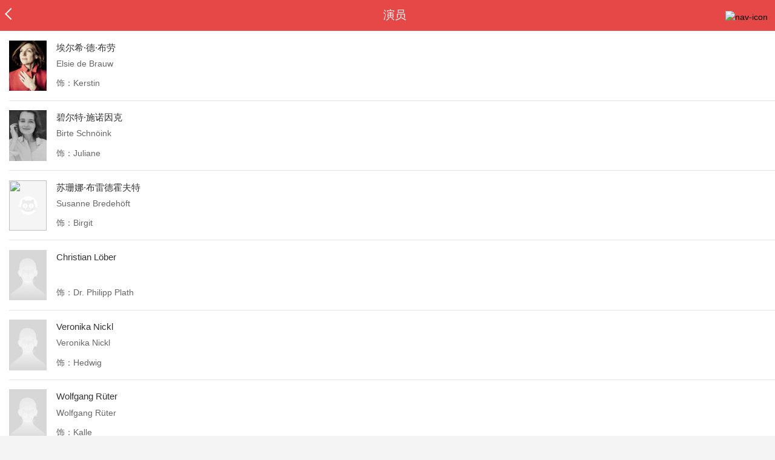

--- FILE ---
content_type: text/html; charset=utf-8
request_url: https://maoyan.dianping.com/asgard/movie/1460521/cast/1
body_size: 9895
content:
<!DOCTYPE html>
<html class=" macos" lang="zh">
<head>
  <meta charset="UTF-8">
  <meta name="viewport" content="width=device-width, height=device-height, initial-scale=1, maximum-scale=1, user-scalable=no, viewport-fit=cover">
  <meta http-equiv="X-UA-Compatible" content="ie=edge">
  <meta name="baidu-site-verification" content="lxgZbG0NVn" />
  <meta name="lx:category" content="movie">
  <meta name="lx:autopv" content="off"/>
  
  <meta name="share:wechat:message:title" content="演员" />
  <meta name="share:wechat:message:desc" content="猫眼电影是国内观众喜爱的观影平台，为您提供了在线购票服务。同时，猫眼电影还为您提供电影预告片、票房查询、电影排行榜、影视资讯等信息。" />
  <meta name="share:wechat:message:icon" content="https://p0.meituan.net/movie/7d8c28eb414694df80a83c72d07c9e3633980.png" />
  <meta name="share:wechat:timeline:title" content="演员" />
  <meta name="share:wechat:timeline:icon" content="https://p0.meituan.net/movie/7d8c28eb414694df80a83c72d07c9e3633980.png" />
  <link rel="dns-prefetch" href="//p0.meituan.net"/>
  <link rel="dns-prefetch" href="//s0.pipi.cn"/>
  <link rel="dns-prefetch" href="//www.dpfile.com"/>
  <link rel="dns-prefetch" href="//lx.meituan.net"/>
  <link rel="dns-prefetch" href="//lx1.meituan.net"/>
  <link rel="dns-prefetch" href="//plx.meituan.com"/>
  
  <title>演员</title>
  <meta name="description" content="猫眼电影是国内观众喜爱的观影平台，为您提供了在线购票服务。同时，猫眼电影还为您提供电影预告片、票房查询、电影排行榜、影视资讯等信息。"/>
  <meta name="keywords" content="电影,电影购票,电影选座,影院选票,影院购票,电影评分,猫眼电影"/>
  
  
  <link rel="stylesheet" href="//s0.pipi.cn/festatic/asgard/resources/pages/movie/vendors-7ccaf0e5.css">
  
  <link rel="stylesheet" href="//s0.pipi.cn/festatic/asgard/resources/pages/movie/cast-0803f2bd.css">
  
  
  
  <script>
    try {
      // i版内嵌到快应用中，ua会携带maoyan关键字，会导致appnm上报错误，所以需要把ua的关键字去掉
      if (window.navigator && window.navigator.userAgent && window.navigator.userAgent.indexOf('com.maoyan.movie.quickapp')) {
        let ua = window.navigator.userAgent;
        Object.defineProperty(window.navigator, 'userAgent', {
          value: ua.replace(/\.maoyan/, ''),
          writable: false,
        });
      }
    } catch (err) {}
  </script>
  <script>
    "use strict";!function(){var e=0<arguments.length&&void 0!==arguments[0]?arguments[0]:"_Owl_",a=window;a[e]||(a[e]={isRunning:!1,isReady:!1,preTasks:[],dataSet:[],pageData:[],disableMutaObserver:!1,observer:null,use:function(e,t){this.isReady&&a.Owl&&a.Owl[e](t),this.preTasks.push({api:e,data:[t]})},add:function(e){this.dataSet.push(e)},run:function(){var t=this;if(!this.isRunning){this.isRunning=!0;var e=a.onerror;a.onerror=function(){this.isReady||this.add({type:"jsError",data:arguments}),e&&e.apply(a,arguments)}.bind(this),(a.addEventListener||a.attachEvent)("error",function(e){t.isReady||t.add({type:"resError",data:[e]})},!0);var i=window.MutationObserver||window.WebKitMutationObserver||window.MozMutationObserver,r=window.performance||window.WebKitPerformance;if(i&&r){var n=-1,s=window.navigator.userAgent;if(-1<s.indexOf("compatible")&&-1<s.indexOf("MSIE")?(new RegExp("MSIE (\\d+\\.\\d+);").test(s),n=parseFloat(RegExp.$1)):-1<s.indexOf("Trident")&&-1<s.indexOf("rv:11.0")&&(n=11),-1!==n&&n<=11)return void(this.disableMutaObserver=!0);try{this.observer=new i(function(e){t.pageData.push({mutations:e,startTime:r.now()})}),this.observer.observe(document,{childList:!0,subtree:!0})}catch(e){console.log("mutationObserver err")}}else this.disableMutaObserver=!0}}},a[e].run())}();
  </script>
  <!-- 微博sdk -->
  
  

  <!-- 跳转小程序需要1.6以上版本 -->
  

  

  
  <script>
    // 灵犀埋点种子代码开始
    !(function (win, doc, ns) {
        var cacheFunName = '_MeiTuanALogObject';
        win[cacheFunName] = ns;
        if (!win[ns]) {
            var _LX = function () {
                _LX.q.push(arguments);
                return _LX;
            };
            _LX.q = _LX.q || [];
            _LX.l = +new Date();
            win[ns] = _LX;
        }
    })(window, document, 'AnalyticsBase');
    //种子代码结束
  </script>
  <!-- 百度资源平台自动推送js代码 [e0bacf12e04a7bd88ddbd9c74ef2b533 -> niuran] -->
  <script>
    var _hmt = _hmt || [];
    (function () {
      var hm = document.createElement("script");
      hm.src = "https://hm.baidu.com/hm.js?e0bacf12e04a7bd88ddbd9c74ef2b533";
      var s = document.getElementsByTagName("script")[0];
      s.parentNode.insertBefore(hm, s);
    })();
  </script>
  <!-- Google tag (gtag.js) [G-WN80P4PSY7 -> niuran] -->
  <script async src="https://www.googletagmanager.com/gtag/js?id=G-WN80P4PSY7"></script>
  <script>
    window.dataLayer = window.dataLayer || [];
    function gtag() { dataLayer.push(arguments); }
    gtag('js', new Date());
    gtag('config', 'G-WN80P4PSY7');
  </script>
</head>
<body>
  <div id="app" class="page-cast" ><div class="layout"><div class="navbar-wrap"><div class="Navbarold "><nav><a class="navbar-back" href="/"></a><div class="navbar-title ">演员</div><div class="nav-btn"><img class="nav-icon" src="//p0.meituan.net/scarlett/f05f61e7a8f3f45fd071c068d7a26870356.png" alt="nav-icon"/></div></nav></div></div><div class="page-content cast-page"><ul class="list-view cast-list"><li class="list-view-item "><a href="https://maoyan.dianping.com/asgard/celebrity/92634?_v_=yes" class="link" data-event="celebrities"><img class="img" src="[data-uri]"/><h3 class="cname">埃尔希·德·布劳</h3><h3 class="ename">Elsie de Brauw</h3><p class="roles">饰：Kerstin</p></a></li><li class="list-view-item "><a href="https://maoyan.dianping.com/asgard/celebrity/470565?_v_=yes" class="link" data-event="celebrities"><img class="img" src="[data-uri]"/><h3 class="cname">碧尔特·施诺因克</h3><h3 class="ename">Birte Schnöink</h3><p class="roles">饰：Juliane</p></a></li><li class="list-view-item "><a href="https://maoyan.dianping.com/asgard/celebrity/161348?_v_=yes" class="link" data-event="celebrities"><img class="img" src="[data-uri]"/><h3 class="cname">苏珊娜·布雷德霍夫特</h3><h3 class="ename">Susanne Bredehöft</h3><p class="roles">饰：Birgit</p></a></li><li class="list-view-item "><a href="https://maoyan.dianping.com/asgard/celebrity/1717265?_v_=yes" class="link" data-event="celebrities"><img class="img" src="[data-uri]"/><h3 class="cname">Christian Löber</h3><h3 class="ename"></h3><p class="roles">饰：Dr. Philipp Plath</p></a></li><li class="list-view-item "><a href="https://maoyan.dianping.com/asgard/celebrity/332732?_v_=yes" class="link" data-event="celebrities"><img class="img" src="[data-uri]"/><h3 class="cname">Veronika Nickl</h3><h3 class="ename">Veronika Nickl</h3><p class="roles">饰：Hedwig</p></a></li><li class="list-view-item "><a href="https://maoyan.dianping.com/asgard/celebrity/462274?_v_=yes" class="link" data-event="celebrities"><img class="img" src="[data-uri]"/><h3 class="cname">Wolfgang Rüter</h3><h3 class="ename">Wolfgang Rüter</h3><p class="roles">饰：Kalle</p></a></li><li class="list-view-item "><a href="https://maoyan.dianping.com/asgard/celebrity/1082329?_v_=yes" class="link" data-event="celebrities"><img class="img" src="[data-uri]"/><h3 class="cname">Wieslawa Wesolowska</h3><h3 class="ename"></h3><p class="roles">饰：Elena</p></a></li><li class="list-view-item "><a href="https://maoyan.dianping.com/asgard/celebrity/1548480?_v_=yes" class="link" data-event="celebrities"><img class="img" src="[data-uri]"/><h3 class="cname">Marina Frenk</h3><h3 class="ename"></h3><p class="roles">饰：Natja</p></a></li><li class="list-view-item "><a href="https://maoyan.dianping.com/asgard/celebrity/455120?_v_=yes" class="link" data-event="celebrities"><img class="img" src="[data-uri]"/><h3 class="cname">Gina Haller</h3><h3 class="ename">Gina Haller</h3><p class="roles">饰：Katharina</p></a></li><li class="list-view-item "><a href="https://maoyan.dianping.com/asgard/celebrity/1607616?_v_=yes" class="link" data-event="celebrities"><img class="img" src="[data-uri]"/><h3 class="cname">Jonas Leonhardi</h3><h3 class="ename"></h3><p class="roles">饰：Sven</p></a></li><li class="list-view-item "><a href="https://maoyan.dianping.com/asgard/celebrity/940093?_v_=yes" class="link" data-event="celebrities"><img class="img" src="[data-uri]"/><h3 class="cname">Johanna Orsini-Rosenberg</h3><h3 class="ename">Johanna Orsini-Rosenberg</h3><p class="roles">饰：Christa</p></a></li><li class="list-view-item "><a href="https://maoyan.dianping.com/asgard/celebrity/2101380?_v_=yes" class="link" data-event="celebrities"><img class="img" src="[data-uri]"/><h3 class="cname">凯瑟琳娜`施马伦贝格</h3><h3 class="ename">Katharina Schmalenberg</h3><p class="roles">饰：Sabine</p></a></li><li class="list-view-item "><a href="https://maoyan.dianping.com/asgard/celebrity/994381?_v_=yes" class="link" data-event="celebrities"><img class="img" src="[data-uri]"/><h3 class="cname">Johanna Wieking</h3><h3 class="ename">Johanna Wieking</h3><p class="roles">饰：Julia</p></a></li></ul></div><footer class="footer"><div class="footer-misc"><div class="info"><a class="xieyi" href="https://m.maoyan.com/terms.html" target="_blank">猫眼用户服务协议</a><div class="copyright"><span class="line">|</span><span>客服电话：<a href="tel:tel:10105335">1010-5335</a></span></div></div><div class="icp"><a href="https://beian.miit.gov.cn" class="link" data-event="https:__beian.miit.gov.cn" target="_blank">京ICP备16022489号-1</a><span> </span><a href="https://www.beian.gov.cn" class="link" data-event="https:__www.beian.gov.cn" target="_blank">京公网安备11010502030881号</a></div><div class="sankuai"><a href="https://m.maoyan.com" class="link" data-event="">北京猫眼文化传媒有限公司</a></div><div class="bottom-logo"><img src="//p0.pipi.cn/rock/prod/common/image/b1ab722b7ce078b95ddfa3457e9612be.png?imageMogr2/thumbnail/2500x2500%3E"/></div></div></footer></div></div>
  <script>
    var AppData = {"$title":"演员","creditsMap":{"1":"演员","2":"导演","3":"副导演","4":"编剧","5":"制片人","6":"监制","7":"原创音乐","8":"摄影","9":"剪辑","10":"艺术指导","11":"美术设计","12":"服装设计","13":"化妆","14":"特效","15":"视觉效果","16":"武术指导","17":"翻译","18":"特别顾问"},"cr":"1","cast":[{"avatar":"https://p0.pipi.cn/basicdata/54ecde71b539ab395b71f7106efc28509dc16.jpg?imageMogr2/thumbnail/2500x2500%3E","cnm":"埃尔希·德·布劳","cr":1,"desc":"饰: Kerstin","enm":"Elsie de Brauw","id":92634,"ocr":1,"roles":"Kerstin","showAvatarDetail":true,"showStatus":1,"still":""},{"avatar":"https://p0.pipi.cn/basicdata/54ecde712c971fbe2ad23ca6b60dd357c2eb2.jpg?imageMogr2/thumbnail/2500x2500%3E","cnm":"碧尔特·施诺因克","cr":1,"desc":"饰: Juliane","enm":"Birte Schnöink","id":470565,"ocr":1,"roles":"Juliane","showAvatarDetail":true,"showStatus":1,"still":""},{"avatar":"https://p0.pipi.cn/basicdata/54ecde71b53dddb86092577f947935f35ef2d.jpg?imageMogr2/thumbnail/2500x2500%3E","cnm":"苏珊娜·布雷德霍夫特","cr":1,"desc":"饰: Birgit","enm":"Susanne Bredehöft","id":161348,"ocr":1,"roles":"Birgit","showAvatarDetail":true,"showStatus":1,"still":""},{"avatar":"https://p0.pipi.cn/basicdata/25bfd6d7807338c696b12de58f921755d71eb.png?imageMogr2/thumbnail/2500x2500%3E","cnm":"Christian Löber","cr":1,"desc":"饰: Dr. Philipp Plath","enm":"","id":1717265,"ocr":1,"roles":"Dr. Philipp Plath","showAvatarDetail":true,"showStatus":1,"still":""},{"avatar":"https://p0.pipi.cn/basicdata/25bfd6d7807338c696b12de58f921755d71eb.png?imageMogr2/thumbnail/2500x2500%3E","cnm":"Veronika Nickl","cr":1,"desc":"饰: Hedwig","enm":"Veronika Nickl","id":332732,"ocr":1,"roles":"Hedwig","showAvatarDetail":true,"showStatus":1,"still":""},{"avatar":"https://p0.pipi.cn/basicdata/25bfd6d7807338c696b12de58f921755d71eb.png?imageMogr2/thumbnail/2500x2500%3E","cnm":"Wolfgang Rüter","cr":1,"desc":"饰: Kalle","enm":"Wolfgang Rüter","id":462274,"ocr":1,"roles":"Kalle","showAvatarDetail":true,"showStatus":1,"still":""},{"avatar":"https://p0.pipi.cn/basicdata/25bfd6d7807338c696b12de58f921755d71eb.png?imageMogr2/thumbnail/2500x2500%3E","cnm":"Wieslawa Wesolowska","cr":1,"desc":"饰: Elena","enm":"","id":1082329,"ocr":1,"roles":"Elena","showAvatarDetail":true,"showStatus":1,"still":""},{"avatar":"https://p0.pipi.cn/basicdata/25bfd6d7807338c696b12de58f921755d71eb.png?imageMogr2/thumbnail/2500x2500%3E","cnm":"Marina Frenk","cr":1,"desc":"饰: Natja","enm":"","id":1548480,"ocr":1,"roles":"Natja","showAvatarDetail":true,"showStatus":1,"still":""},{"avatar":"https://p0.pipi.cn/mediaplus/bigdata_crawler_media/0fa3344eb81ea414dcbd6d80cad8172c7dd52.jpg?imageMogr2/thumbnail/2500x2500%3E","cnm":"Gina Haller","cr":1,"desc":"饰: Katharina","enm":"Gina Haller","id":455120,"ocr":1,"roles":"Katharina","showAvatarDetail":true,"showStatus":1,"still":""},{"avatar":"https://p0.pipi.cn/basicdata/25bfd6d7807338c696b12de58f921755d71eb.png?imageMogr2/thumbnail/2500x2500%3E","cnm":"Jonas Leonhardi","cr":1,"desc":"饰: Sven","enm":"","id":1607616,"ocr":1,"roles":"Sven","showAvatarDetail":true,"showStatus":1,"still":""},{"avatar":"https://p0.pipi.cn/basicdata/25bfd6d7807338c696b12de58f921755d71eb.png?imageMogr2/thumbnail/2500x2500%3E","cnm":"Johanna Orsini-Rosenberg","cr":1,"desc":"饰: Christa","enm":"Johanna Orsini-Rosenberg","id":940093,"ocr":1,"roles":"Christa","showAvatarDetail":true,"showStatus":1,"still":""},{"avatar":"https://p0.pipi.cn/basicdata/25bfd6d7807338c696b12de58f921755d71eb.png?imageMogr2/thumbnail/2500x2500%3E","cnm":"凯瑟琳娜`施马伦贝格","cr":1,"desc":"饰: Sabine","enm":"Katharina Schmalenberg","id":2101380,"ocr":1,"roles":"Sabine","showAvatarDetail":true,"showStatus":1,"still":""},{"avatar":"https://p0.pipi.cn/basicdata/25bfd6d7807338c696b12de58f921755d71eb.png?imageMogr2/thumbnail/2500x2500%3E","cnm":"Johanna Wieking","cr":1,"desc":"饰: Julia","enm":"Johanna Wieking","id":994381,"ocr":1,"roles":"Julia","showAvatarDetail":true,"showStatus":1,"still":""}],"$browser":{"ua":"Mozilla/5.0 (Macintosh; Intel Mac OS X 10_15_7) AppleWebKit/537.36 (KHTML, like Gecko) Chrome/131.0.0.0 Safari/537.36; ClaudeBot/1.0; +claudebot@anthropic.com)","name":"chrome","version":"131.0.0","vender":"apple","platform":"macos","platformVersion":"10.15.7","core":{"name":"chrome","version":131},"type":"normal"},"channel":{"from":null,"channelId":4,"channelName":"canary","channelIdMap":{"maoyan":1,"canary":4,"mmweb":70001,"qqwallet":70002,"moviepro":40004,"meituan":3,"imeituan":30001,"dianping":60002,"dpmmweb":60003,"dpmweb":60004,"dpqqwallet":60008,"gewara":80001,"conch":4,"wxapp":70001,"toutiaosmart":120001,"baidusmart":110001,"inservice":110002,"huawei":150002,"hsbc":1000147,"abchina":1000136,"ICBC":1000096,"nbbank":1000198,"xianbank":1000209,"BOC":1000254,"gzcb":1000206,"pingan":1000261,"unionpay":1000173,"hwfastapp":1000207,"rongshu":1000288,"qqsmart":70005,"bankofbeijing":1000371,"vivofastapp":150003,"xhssmart":230001,"wbsmart":220001,"xhsmoviesmart":230002,"gansu":1000413,"kuaishousmart":200001,"honorfastapp":150004,"ccb_life":1000421,"cmcc":1000423,"dyshowsmart":120005,"ceb_life":1000430,"shangqitong":1000197,"hunan_psbc":1000447,"douyinsmart":120003,"shenzhen_icbc":1000457,"hwatomicapp":1000500,"fesco":1000495,"ningbo_government":1000513,"huaweibrowser":4,"zhongzhi_guanaitong":1000496,"jiangxi_huipu":1000518,"icbc_app":1000521,"yangshipin":1000527,"bilibilishowsmart":1000533},"channelNameMap":{"1":"maoyan","3":"meituan","4":"huaweibrowser","30001":"imeituan","40004":"moviepro","60002":"dianping","60003":"dpmmweb","60004":"dpmweb","60008":"dpqqwallet","70001":"wxapp","70002":"qqwallet","70005":"qqsmart","80001":"gewara","110001":"baidusmart","110002":"inservice","120001":"toutiaosmart","120003":"douyinsmart","120005":"dyshowsmart","150002":"huawei","150003":"vivofastapp","150004":"honorfastapp","200001":"kuaishousmart","220001":"wbsmart","230001":"xhssmart","230002":"xhsmoviesmart","1000096":"ICBC","1000136":"abchina","1000147":"hsbc","1000173":"unionpay","1000197":"shangqitong","1000198":"nbbank","1000206":"gzcb","1000207":"hwfastapp","1000209":"xianbank","1000254":"BOC","1000261":"pingan","1000288":"rongshu","1000371":"bankofbeijing","1000413":"gansu","1000421":"ccb_life","1000423":"cmcc","1000430":"ceb_life","1000447":"hunan_psbc","1000457":"shenzhen_icbc","1000495":"fesco","1000496":"zhongzhi_guanaitong","1000500":"hwatomicapp","1000513":"ningbo_government","1000518":"jiangxi_huipu","1000521":"icbc_app","1000527":"yangshipin","1000533":"bilibilishowsmart"},"userType":{"meituan":1,"dianping":2}},"$channel":{"from":null,"channelId":4,"channelName":"canary","channelIdMap":{"maoyan":1,"canary":4,"mmweb":70001,"qqwallet":70002,"moviepro":40004,"meituan":3,"imeituan":30001,"dianping":60002,"dpmmweb":60003,"dpmweb":60004,"dpqqwallet":60008,"gewara":80001,"conch":4,"wxapp":70001,"toutiaosmart":120001,"baidusmart":110001,"inservice":110002,"huawei":150002,"hsbc":1000147,"abchina":1000136,"ICBC":1000096,"nbbank":1000198,"xianbank":1000209,"BOC":1000254,"gzcb":1000206,"pingan":1000261,"unionpay":1000173,"hwfastapp":1000207,"rongshu":1000288,"qqsmart":70005,"bankofbeijing":1000371,"vivofastapp":150003,"xhssmart":230001,"wbsmart":220001,"xhsmoviesmart":230002,"gansu":1000413,"kuaishousmart":200001,"honorfastapp":150004,"ccb_life":1000421,"cmcc":1000423,"dyshowsmart":120005,"ceb_life":1000430,"shangqitong":1000197,"hunan_psbc":1000447,"douyinsmart":120003,"shenzhen_icbc":1000457,"hwatomicapp":1000500,"fesco":1000495,"ningbo_government":1000513,"huaweibrowser":4,"zhongzhi_guanaitong":1000496,"jiangxi_huipu":1000518,"icbc_app":1000521,"yangshipin":1000527,"bilibilishowsmart":1000533},"channelNameMap":{"1":"maoyan","3":"meituan","4":"huaweibrowser","30001":"imeituan","40004":"moviepro","60002":"dianping","60003":"dpmmweb","60004":"dpmweb","60008":"dpqqwallet","70001":"wxapp","70002":"qqwallet","70005":"qqsmart","80001":"gewara","110001":"baidusmart","110002":"inservice","120001":"toutiaosmart","120003":"douyinsmart","120005":"dyshowsmart","150002":"huawei","150003":"vivofastapp","150004":"honorfastapp","200001":"kuaishousmart","220001":"wbsmart","230001":"xhssmart","230002":"xhsmoviesmart","1000096":"ICBC","1000136":"abchina","1000147":"hsbc","1000173":"unionpay","1000197":"shangqitong","1000198":"nbbank","1000206":"gzcb","1000207":"hwfastapp","1000209":"xianbank","1000254":"BOC","1000261":"pingan","1000288":"rongshu","1000371":"bankofbeijing","1000413":"gansu","1000421":"ccb_life","1000423":"cmcc","1000430":"ceb_life","1000447":"hunan_psbc","1000457":"shenzhen_icbc","1000495":"fesco","1000496":"zhongzhi_guanaitong","1000500":"hwatomicapp","1000513":"ningbo_government","1000518":"jiangxi_huipu","1000521":"icbc_app","1000527":"yangshipin","1000533":"bilibilishowsmart"},"userType":{"meituan":1,"dianping":2}},"$channelId":4,"$config":{"host":{"assets":"","api":"http://maoyanapi.vip.sankuai.com","usercenter":"http://usercenter-inf-in.sankuai.com","ecollection":"http://maoyanapi.vip.sankuai.com","imaoyanlogin":"https://passport.maoyan.com","pc":"https://maoyan.com","live":"https://activity-movie.sankuai.com/api","maoyanopen":"http://maoyanopen.vip.sankuai.com","questionnaire":"http://ad-admin.movie.vip.sankuai.com","longvideo":"https://vod-movie.sankuai.com","apimobile":"http://apimobile.vip.sankuai.com","luckdraw":"http://maoyanapi.vip.sankuai.com/media/activity","privilege":"http://maoyanapi.vip.sankuai.com","goods":"http://maoyanapi.vip.sankuai.com","vodactivity":"http://purchase.movie.vip.sankuai.com","vodcomment":"http://maoyanapi.vip.sankuai.com/mmdb/comment","vodViCom":"https://vod-movie.sankuai.com","bankLogin":"https://passport.maoyan.com","swan":"http://maoyantouch.vip.sankuai.com/swan/api","locate":"https://mars.sankuai.com","rock":"http://rock.movie.vip.sankuai.com","ticketstub":"https://api.maoyan.com/media/activity","booking":"http://maoyanapi.vip.sankuai.com/api","usercenterapi":"https://usercenter-inf.maoyan.com","mall":"http://maoyanapi.vip.sankuai.com","usertask":"http://api.maoyan.com","zoneapi":"https://api.maoyan.com/mmdb","hotsecondapi":"https://show.maoyan.com","celebrity":"https://api.maoyan.com/media/activity"},"urlPrefix":"/asgard"},"platform":"macos","theme":"","noShareInfo":true,"$host":{"assets":"//s0.pipi.cn/festatic/asgard/resources","domains":{"m":"m.maoyan.com","i":"i.maoyan.com"},"host":"maoyan.dianping.com"},"$env":"production","$params":{"id":"1460521","cr":"1"},"rsSubChannel":"","$appnm":"maoyan_i","$back":"/","$featuresSwitch":{"$showAppLink":true,"$showWantBtn":true,"$showComment":true,"$showPreviewMovieBtn":true,"$recessiveLink":true,"$downloadLink":true,"$showDiscount":true,"$showCoupon":true,"$showGoods":true,"$showPointCard":false,"$showSportAndShow":false,"$showNewsHotComment":true,"$showLogout":false,"$hideNavbar":false,"$showMovieDetailHeader":true,"$preventScoreClick":false,"$showStagesHeader":false,"$showLicenseLink":false},"$locate":{"id":1,"name":"北京"},"$uuid":"C2320CB0FCDC11F080787F3B5640D3BB477B77E6A74A42A2AB6BACBC0F53D9B0"};
  </script>

  
    
    <script src="//s0.pipi.cn/festatic/asgard/resources/dll/dll_common-4cbe3d11.js"></script>
    
    <script src="//s0.pipi.cn/festatic/asgard/resources/dll/dll_vendor-4cbe3d11.js"></script>
    
  

  <script crossorigin="anonymous" src="//www.dpfile.com/app/owl/static/owl_1.9.3.js"></script>
  <script>
    Owl.start({
      project: "com.sankuai.asgard",
      pageUrl: location.href && location.href.split('?')[0].replace(/\/\d+/g, '/:id'),
      resource: {},
      page:{ fstPerfAnalysis:true,logSlowView:true ,sensoryIndex:true},
      devMode: false,
    });
    window._KNB_IGNORE_WECHAT = true;
  </script>

  
    <!-- canUseMtH5guard：是否允许接入美团H5guard；guardDomains：需要开启H5guard的域名列表；yodaEnv：yoda滑块环境标识 -->
    <script src="https://msp.meituan.net/h5guard/H5guard.js"></script>
    <script>
      if (window.H5guard) {
        function parseUrl() {
          let params = {}
          const query = location.search && location.search.replace("?", '');
          const queryArr = query && query.split("&") || [];
          for (let i = 0; i < queryArr.length; i++) {
            let curParma = queryArr[i].split("=");
            params[curParma[0]] = curParma[1];
          }
          return params;
        }
  
        const pathParmas = parseUrl();

        H5guard.init({
          xhrHook: true, //与domains配合使用，开启状态才行
          fetchHook: true,//与domains配合使用，开启状态才行
          domains: [], //该域名下的请求会在header中携带mtgsig，注意跨域配置
          openId: pathParmas.openid || '', //如果当前为wx小程序环境中的h5，传入openId，有助于描述设备画像
          forceKNBSign : false, // 如果打开此开关，那么只有在KNB环境下才会加签，并且只会添加native验签，非KNB环境不会加签
          geo: false, //如果当前页面有位置权限，则打开开关，H5guard会去收集地理位置信息，如果为false,地理位置默认为“”空字符串
          yodaEnv: 'pro'
        });
      }
    </script>
   

  

  

  <!--百度小程序 -->
  

  <!--qq小程序 -->
  

  <!--头条小程序 -->
  

  <!--小红书小程序 -->
  

  <!-- 宁波银行 -->
  

  <!-- 中国银行 -->
  

  <!-- 广州银行 -->
  

   

  <!-- 农业银行 -->
  

  <!-- I版添加信息指纹 -->
  <script>var Rohr_Opt = {'geo': false}; </script>
  <script>
    function parseUrl() {
      let params = {}
      const query = location.search && location.search.replace("?", '');
      const queryArr = query && query.split("&") || [];
      for (let i = 0; i < queryArr.length; i++) {
        let curParma = queryArr[i].split("=");
        params[curParma[0]] = curParma[1];
      }
      return params;
    }
    function setValue(obj = {}, path, value) {
      const a = path.split('.');
      let o = obj;
      for (let i = 0; i < a.length - 1; i++) {
        const n = a[i];
        if (n in o) {
          o = o[n];
        } else {
          o[n] = {};
          o = o[n];
        }
      }
      o[a[a.length - 1]] = value;
    };
    //为了统一处理业务页面上手动上报的各种灵犀埋点
    window.Analytics = (type, obj) => {
      if (type === 'tag') {
        AnalyticsBase('tag', obj)
      }
      if (type === 'event') {
        //上报灵犀
        const pathParmas = parseUrl();
        const { AppData } = window;
        if (AppData.$channel && AppData.$channel.channelId === 70001) {
          obj.val_lab = obj.val_lab || {};
          setValue(obj.val_lab, 'custom.openId', pathParmas.openid);
        }
        // 非prod环境增加环境标识
        if (AppData.$env !== 'production') {
          obj.val_lab = obj.val_lab || {};
          setValue(obj.val_lab, 'custom.env', 'test');
        }
        AnalyticsBase('event', obj);
      }
    }

    // 初始化灵犀sdk
    function lxSDK() {
      const { AppData } = window;
      const { openPlatform } = AppData;
      const browser = AppData.$browser || AppData.browser || {};
      const appnm = AppData.$appnm || 'maoyan_i';
      // 设置应用名称，设置appnm将成为页面默认的appnm，建议每个页面都设置
      AnalyticsBase('config', 'appnm', appnm);
      AnalyticsBase('config','alwaysSendReferrer', true);

      // 设置应用上报通道名称与uid
      let uid = AppData.user && AppData.user.id;
      if (AppData.channelName === 'dianping') {
        uid = AppData.user && AppData.user.dpid;
      }
      if (uid) {
        AnalyticsBase('set', 'uid', uid);
      }
      let os = window.navigator.userAgent.match(/Macintosh|iPod|iPhone|iPad|Android|Windows Phone|Windows/i);
      os = (os && os[0]) || 'other';
      AnalyticsBase('set', 'os', os);

      // 设置开放平台渠道标识
      if (openPlatform) {
        AnalyticsBase('get', 'utm', (utm) => {
          utm = utm || {};
          utm.utm_campaign = 'openPlatform=' + encodeURIComponent(String(openPlatform.merCode||'').replace(/</g, '\\\\u003c'));
          if (openPlatform.merCodeSub) {
            utm.utm_campaign += "-" + encodeURIComponent(String(openPlatform.merCodeSub).replace(/</g, '\\\\u003c'))
          }
          AnalyticsBase('set', 'utm', utm);
        });
      }
      const pathParmas = parseUrl();
      AppData.valObj = AppData.valObj || {};
      setValue(AppData.valObj, 'custom.__browser__', browser.name);
      if (AppData.$channel && AppData.$channel.channelId === 70001) {
        setValue(AppData.valObj, 'custom.openId', pathParmas.openid);
        // 上报小程序场景(scene)值
        setValue(AppData.valObj, 'custom.scene', AppData.$channel.scene);
      }
      if (AppData.$env !== 'production') {
        setValue(AppData.valObj, 'custom.env', 'test');
      }

      // 发送pv，其中"page_id"为页面名称，你应该为你的每一个页面起一个唯一的名称
      AnalyticsBase('send', 'pv', { cid: AppData.cid, val: AppData.valObj });
      window.sendClickLog = (event, bid, lab) => {
        if (!bid) {
          const e = event || window.event;
          const target = e.target || e.srcElement;
          bid = getAttrNode(target, 'data-bid');
          lab = getAttrNodeObj(target, 'data-lab');
          tagLab = getAttrNodeObj(target, 'data-tag-lab');
        }
        setValue(lab, 'custom.__browser__', browser.name);
        if (AppData.$channel && AppData.$channel.channelId === 70001) {
          setValue(lab, 'custom.openId', pathParmas.openid);
        }
        if(tagLab) {
          window.Analytics('tag', tagLab);
        }
        if (bid) {
          Analytics('event', {
            nm : 'mge',
            val_bid: bid,
            val_lab: lab,
            val_cid: AppData.cid,
            event_type: 'click'
          });
        }
      };

      addHandler(window, 'click', (event) => {
        sendClickLog(event);
      });

      window.sendView = function () {
        Array.prototype.filter.call(document.getElementsByTagName('*'), (el) => {
          return !!el.getAttribute('data-view-bid') && !el.getAttribute('data-view-sended');
        }).filter((el) => {
          const rect = el.getBoundingClientRect();
          return (
            !(rect.width === 0 && rect.height === 0) && rect.top >= 0 && rect.left >= 0 &&
            rect.bottom <= (window.innerHeight || document.documentElement.clientHeight) &&
            rect.right <= (window.innerWidth || document.documentElement.clientWidth)
          );
        }).forEach((el) => {
          el.setAttribute('data-view-sended', 1);
          const bid = el.getAttribute('data-view-bid');
          const lab = valFrom(el.getAttribute('data-view-lab') || getAttrNodeObj(el, 'data-lab'));
          if (AppData.$channel && AppData.$channel.channelId === 70001) {
            setValue(lab, 'custom.openId', pathParmas.openid);
          }
          Analytics('event', {
            nm : 'mge',
            val_bid: bid,
            val_lab: lab,
            val_cid: AppData.cid,
            event_type: 'view'
          });
        });
      };
      addHandler(window, 'scroll', debounce(window.sendView, 200));
      // 单独为需要横向滚动的view上报绑定scroll事件
      const viewScrollXContainers = document.getElementsByClassName('view-scroll-x-container');
      for (let i = 0; i < viewScrollXContainers.length; i++) {
        addHandler(viewScrollXContainers[i], 'scroll', debounce(window.sendView, 200));
      }
      setTimeout(window.sendView, 300);

      // 实现向父元素的遍历有特定属性名的属性值
      function getAttrNode(node, attrName) {
        let attrValue = node.getAttribute(attrName);
        while (!attrValue && node !== document.body && !!node.parentNode && node.parentNode !== document) {
          node = node.parentNode;
          attrValue = node.getAttribute(attrName);
        }
        return attrValue || null;
      }
      // 实现向父元素的遍历有特定属性名的属性值对象
      function getAttrNodeObj(node, attrName) {
        const attrObj = {};
        let attrValue = node.getAttribute(attrName);
        while (node !== document.body && !!node.parentNode && node.parentNode !== document) {
          if (attrValue) {
            const obj = valFrom(attrValue);
            Object.keys(obj).forEach((key) => {
              attrObj[key] = obj[key];
            });
          }
          node = node.parentNode;
          attrValue = node.getAttribute(attrName);
        }
        return attrObj;
      }
      function valFrom(v) {
        if (typeof v === 'string' && v[0] === '{') {
          v = new Function('return (' + v + ')')(); // string to object
        }
        return v || {};
      }
      function debounce(func, wait) {
        let timeout;
        return () => {
          const context = this;
          const args = arguments;
          const later = () => {
            timeout = null;
            func.apply(context, args);
          };
          clearTimeout(timeout);
          timeout = setTimeout(later, wait);
        };
      }
      function addHandler(element, type, handler) {
        if (element.addEventListener) { // DOM2级事件处理
          element.addEventListener(type, handler, false);
        } else if (element.attachEvent) { // IE事件处理
          element.attachEvent('on'+ type, handler);
        } else { // DOM0级事件处理
          element['on'+type] = handler;
        }
      }
    }

    if (AppData.cid) {
      lxSDK();
    }

  </script>

  
  
  <script src="//s0.pipi.cn/festatic/asgard/resources/pages/movie/vendors-3e26a23a.chunk.js"></script>
  
  <script src="//s0.pipi.cn/festatic/asgard/resources/pages/movie/cast-2983f737.js"></script>
  
  

  

  
    <script crossorigin="anonymous" src="//obj.pipi.cn/festatic/common/media/1661236970778-yao-0.0.10.js"></script>
    <script>
      Yao.start({
        project: 'asgard',
        page: {
          sample: 1,
        },
        devMode: false,
      });
    </script>
  

  
  <script src="//lx.meituan.net/lx.js" type="text/javascript" charset="utf-8" async></script>
</body>
</html>